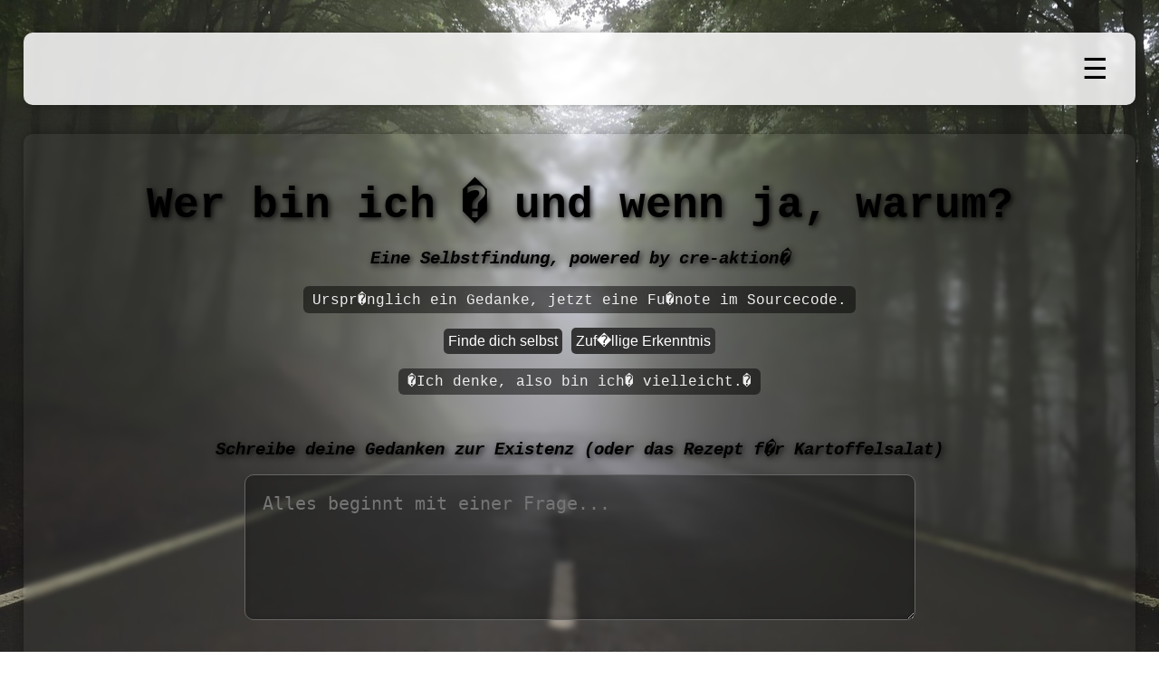

--- FILE ---
content_type: text/html
request_url: http://cre-aktion.de/
body_size: 3198
content:
<!DOCTYPE html>
<html lang="de">
<head>
  <meta charset="UTF-8" />
  <meta name="viewport" content="width=device-width, initial-scale=1" />
  <title>Wer bin ich � und wenn ja, warum?</title>
  <meta name="description" content="Eine interaktive Selbstfindungsseite von cre-aktion (Oliver Grobe) � mit Zitaten, Fragen und ironischer Lebensphilosophie." />
  <meta name="keywords" content="Selbstfindung, Identit�t, Zitate, Philosophie, cre-aktion, Oliver Grobe, Humor, Leben" />
  <meta name="robots" content="index, follow" />
  <link rel="canonical" href="https://cre-aktion.de/" />

  <meta name="mobile-web-app-capable" content="yes" />
  <meta name="theme-color" content="#000000" />
  <meta name="apple-mobile-web-app-capable" content="yes" />
  <meta name="apple-mobile-web-app-status-bar-style" content="black-translucent" />
  <meta name="apple-mobile-web-app-title" content="cre-aktion" />
  <link rel="apple-touch-icon" href="images/background.jpg" />

  <meta property="og:title" content="Wer bin ich � und wenn ja, warum?" />
  <meta property="og:description" content="Philosophische Selbstfindung mit cre-aktion (Oliver Grobe). Fragen, Zitate, Gedankenexperimente." />
  <meta property="og:image" content="https://cre-aktion.de/images/logo-removebg.png" />
  <meta property="og:url" content="https://cre-aktion.de/" />
  <meta property="og:type" content="website" />
  <meta property="og:locale" content="de_DE" />

  <link rel="icon" href="https://cre-aktion.de/images/logo-removebg.png" type="image/png" />

  <script type="application/ld+json">
  {
    "@context": "https://schema.org",
    "@type": "Person",
    "name": "Oliver Grobe",
    "alternateName": "cre-aktion",
    "description": "Digitale Identit�tsfindung mit Ironie, Philosophie und Kreativit�t.",
    "url": "https://cre-aktion.de"
  }
  </script>

  <script id="quote-schema" type="application/ld+json">{}</script>

  <style>
    body {
      margin: 0;
      background: url('images/background.jpg') no-repeat center center fixed;
      background-size: cover;
      color: white;
      font-family: 'Courier New', monospace;
      text-align: center;
      padding: 5vh 2vw;
      text-shadow: 2px 2px 6px rgba(0, 0, 0, 0.85);
      overflow-x: hidden;
    }

    /* Men� jetzt gleich breit wie Content */
    .nav {
      max-width: 1200px;
      margin: 0 auto 2em auto;
      padding: 1em 2vw;
      background-color: rgba(255, 255, 255, 0.85);
      border-radius: 10px;
      position: relative;
      text-align: right;
      z-index: 10;
      box-shadow: 0 0 10px rgba(0,0,0,0.3);
      backdrop-filter: blur(3px);
    }

    .menu-toggle {
      font-size: 2em;
      color: #000;
      background: none;
      border: none;
      cursor: pointer;
    }

    .menu-items {
      display: none;
      position: absolute;
      right: 2vw;
      top: 3.5em;
      background-color: rgba(255, 255, 255, 0.95);
      box-shadow: 0 2px 6px rgba(0, 0, 0, 0.2);
      border-radius: 6px;
      text-align: left;
      min-width: 180px;
      z-index: 1002;
    }

    .menu-items a {
      display: block;
      padding: 0.75em 1em;
      text-decoration: none;
      color: #000;
      font-family: 'Courier New', monospace;
    }

    .menu-items a:hover {
      background-color: #eee;
    }

    .main-container {
      max-width: 1200px;
      margin: 0 auto;
      padding: 2vh 2vw;
      background-color: rgba(255, 255, 255, 0.05);
      border-radius: 10px;
      box-shadow: 0 0 12px rgba(0, 0, 0, 0.3);
      backdrop-filter: blur(3px);
    }

    h1 {
      font-size: 3em;
      color: #000;
      margin-bottom: 0.2em;
    }

    h2, h3, p.subtitle {
      font-style: italic;
      color: #000;
      font-size: 1.2em;
    }

    p.subtitle {
      font-weight: bold;
      margin-bottom: 1em;
    }

    .bio-wrapper,
    .quote-wrapper,
    .button-wrapper {
      text-align: center;
      margin: 1em 0;
    }

    p.bio,
    .quote {
      display: inline-block;
      max-width: 90%;
      background-color: rgba(0, 0, 0, 0.5);
      padding: 0.3em 0.6em;
      border-radius: 6px;
      color: #eee;
      font-size: 1em;
      margin: 0 auto;
      text-shadow: none;
    }

    button {
      padding: 5px 5px;
      margin: 0 0;
      font-size: 1em;
      border: none;
      background-color: #333;
      color: white;
      cursor: pointer;
      border-radius: 5px;
      transition: all 0.2s ease;
    }

    button:hover {
      background-color: #555;
    }

    .thought-box {
      margin-top: 3em;
    }

    textarea {
      width: 80%;
      max-width: 700px;
      height: 120px;
      background: rgba(0, 0, 0, 0.4);
      border: 1px solid #666;
      color: white;
      padding: 1em;
      font-family: monospace;
      font-size: 1.5em;
      border-radius: 10px;
      resize: vertical;
      backdrop-filter: blur(4px);
    }

    footer {
      margin-top: 5em;
      color: #000;
      font-size: 1.2em;
      font-weight: bold;
    }

    footer img {
      height: 60px;
      margin-bottom: 1em;
    }
  </style>
</head>
<body>

  <!-- Men� oberhalb -->
  <nav class="nav">
    <button class="menu-toggle" aria-label="Men� �ffnen" onclick="toggleMenu()">&#9776;</button>
    <div class="menu-items" id="menu">
      <a href="index.html">Nach Hause</a>
      <a href="sina.html">F�r Sina</a>
      <a href="impressum.html">Impressum</a>
      <a href="datenschutz.html">Datenschutz</a>
    </div>
  </nav>

  <!-- Inhaltlicher Hauptcontainer -->
  <div class="main-container">
    <header>
      <h1>Wer bin ich � und wenn ja, warum?</h1>
      <p class="subtitle">Eine Selbstfindung, powered by cre-aktion�</p>
    </header>

    <main>
      <section class="bio-wrapper">
        <p class="bio" id="bioText">Lade Biografie...</p>
      </section>

      <section class="button-wrapper">
        <button onclick="findYourself()">Finde dich selbst</button>
        <button onclick="showWisdom()">Zuf�llige Erkenntnis</button>
      </section>

      <section class="quote-wrapper" aria-label="Zufallszitat">
        <div class="quote" id="quoteBox">�Ich denke, also bin ich� vielleicht.�</div>
      </section>

      <section class="thought-box">
        <h2>Schreibe deine Gedanken zur Existenz (oder das Rezept f�r Kartoffelsalat)</h2>
        <label for="thoughts" class="visually-hidden"></label>
        <textarea id="thoughts" placeholder="Alles beginnt mit einer Frage..."></textarea>
      </section>
    </main>

    <footer>
      <img src="https://cre-aktion.de/images/logo-removebg.png" alt="Logo von cre-aktion" />
      <p>� 2025 � Du bist, was du anklickst.</p>
    </footer>
  </div>

  <script>
    function toggleMenu() {
      const menu = document.getElementById('menu');
      menu.style.display = menu.style.display === 'block' ? 'none' : 'block';
    }

    window.addEventListener('click', function(event) {
      const menu = document.getElementById('menu');
      const toggle = document.querySelector('.menu-toggle');
      if (!toggle.contains(event.target) && !menu.contains(event.target)) {
        menu.style.display = 'none';
      }
    });

    const quotes = [
      "�Ich denke, also bin ich� vielleicht.�",
      "�Bin ich oder tu ich nur so?�",
      "�42.�",
      "�Wenn du dich selbst gefunden hast, was machst du dann mit dir?�",
      "�Identit�t ist auch nur ein Konzept mit Marketingabteilung.�",
      "�Warum einfach, wenn's auch paradox geht?�",
      "�Du bist mehr als die Summe deiner Cookies.�",
      "�Loading meaning� 404 not found.�"
    ];

    const bios = [
      "Geboren im Algorithmus, verloren im Seiten-Cache.",
      "Urspr�nglich ein Gedanke, jetzt eine Fu�note im Sourcecode.",
      "War mal ein Ladebalken auf der Suche nach Erf�llung.",
      "Lebt in einem If-Statement zwischen Zweifel und Hoffnung.",
      "Hat sich selbst gegoogelt und war entt�uscht.",
      "Studierte Philosophie und verga� dabei, warum.",
      "Konzipiert beim Kaffee, ausgef�hrt im Chaos.",
      "Definiert sich �ber Alt-Texte und Leerstelle.",
      "Hat sich selbst in der Scrolltiefe verloren.",
      "War kurz offline � und pl�tzlich erleuchtet."
    ];

    function showWisdom() {
      const quote = quotes[Math.floor(Math.random() * quotes.length)];
      document.getElementById('quoteBox').innerText = quote;

      const quoteSchema = {
        "@context": "https://schema.org",
        "@type": "CreativeWork",
        "author": { "@type": "Person", "name": "cre-aktion" },
        "inLanguage": "de",
        "headline": quote,
        "text": quote,
        "genre": "Philosophie",
        "datePublished": new Date().toISOString().split('T')[0]
      };

      document.getElementById('quote-schema').textContent = JSON.stringify(quoteSchema, null, 2);
    }

    function findYourself() {
      alert("Du hast dich (noch) nicht gefunden, aber danke f�rs Versuchen.");
    }

    window.onload = () => {
      const bio = bios[Math.floor(Math.random() * bios.length)];
      document.getElementById('bioText').innerText = bio;
    };
  </script>
</body>
</html>
